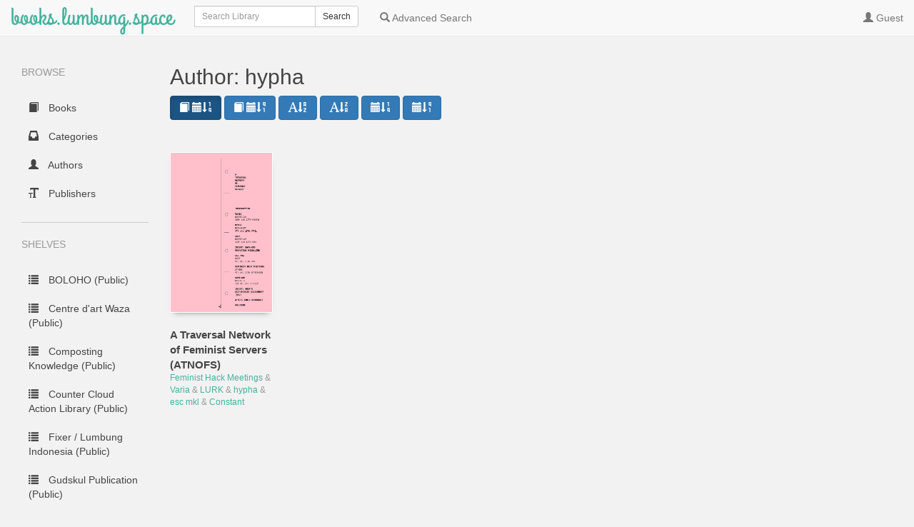

--- FILE ---
content_type: text/html; charset=utf-8
request_url: https://books.lumbung.space/author/new/178
body_size: 13570
content:

<!DOCTYPE html>
<html lang="en">
  <head>
    <title>books.lumbung.space | Author: hypha</title>
    <meta charset="utf-8">
    <meta name="viewport" content="width=device-width, initial-scale=1.0">
    <meta http-equiv="X-UA-Compatible" content="IE=edge,chrome=1">
    <meta name="apple-mobile-web-app-capable" content="yes">

    <!-- Bootstrap -->
    <link rel="apple-touch-icon" sizes="140x140" href="/static/favicon.ico?q=14bd519">
    <link rel="shortcut icon" href="/static/favicon.ico?q=14bd519">
    <link href="/static/css/libs/bootstrap.min.css?q=7f89537" rel="stylesheet" media="screen">
    
    <link href="/static/css/style.css?q=5fd9f6d" rel="stylesheet" media="screen">
    <link href="/static/css/upload.css?q=8e62f77" rel="stylesheet" media="screen">
    
    <!-- HTML5 Shim and Respond.js IE8 support of HTML5 elements and media queries -->
    <!-- WARNING: Respond.js doesn't work if you view the page via file:// -->
    <!--[if lt IE 9]>
      <script src="https://oss.maxcdn.com/libs/html5shiv/3.7.0/html5shiv.js"></script>
      <script src="https://oss.maxcdn.com/libs/respond.js/1.3.0/respond.min.js"></script>
    <![endif]-->
  </head>
  <body class="author " data-text="Home" data-textback="Back">
    <!-- Static navbar -->
    <div class="navbar navbar-default navbar-static-top" role="navigation">
      <div class="container-fluid">
        <div class="navbar-header">
          <button type="button" class="navbar-toggle" data-toggle="collapse" data-target=".navbar-collapse">
            <span class="sr-only">Toggle Navigation</span>
            <span class="icon-bar"></span>
            <span class="icon-bar"></span>
            <span class="icon-bar"></span>
          </button>
          <a class="navbar-brand" href="/">books.lumbung.space</a>
        </div>
        
          <form class="navbar-form navbar-left" role="search" action="/search" method="GET">
            <div class="form-group input-group input-group-sm">
              <label for="query" class="sr-only">Search</label>
              <input type="text" class="form-control" id="query" name="query" placeholder="Search Library" value="">
              <span class="input-group-btn">
                <button type="submit" id="query_submit" class="btn btn-default">Search</button>
              </span>
            </div>
          </form>
        
        <div class="navbar-collapse collapse">
          
          <ul class="nav navbar-nav ">
            <li><a href="/advsearch" id="advanced_search"><span class="glyphicon glyphicon-search"></span><span class="hidden-sm"> Advanced Search</span></a></li>
          </ul>
          
          <ul class="nav navbar-nav navbar-right" id="main-nav">
            
              
              
              
              <li><a id="top_user" data-text="Account" href="/me"><span class="glyphicon glyphicon-user"></span> <span class="hidden-sm">Guest</span></a></li>
              
            
            
          </ul>
        </div><!--/.nav-collapse -->
      </div>
    </div>
    
    
    
    <div class="container-fluid">
      <div class="row-fluid">
        
        <div class="col-sm-2">
          <nav class="navigation">
            <ul class="list-unstyled" id="scnd-nav" intent in-standard-append="nav.navigation" in-mobile-after="#main-nav" in-mobile-class="nav navbar-nav">
              <li class="nav-head hidden-xs">Browse</li>
              
                
                    <li id="nav_new" ><a href="/?data=root&amp;sort_param=stored"><span class="glyphicon glyphicon-book"></span> Books</a></li>
                
              
                
              
                
              
                
              
                
              
                
              
                
              
                
                    <li id="nav_cat" ><a href="/category?data=category&amp;sort_param=stored"><span class="glyphicon glyphicon-inbox"></span> Categories</a></li>
                
              
                
              
                
                    <li id="nav_author" class="active"><a href="/author?data=author&amp;sort_param=stored"><span class="glyphicon glyphicon-user"></span> Authors</a></li>
                
              
                
                    <li id="nav_publisher" ><a href="/publisher?data=publisher&amp;sort_param=stored"><span class="glyphicon glyphicon-text-size"></span> Publishers</a></li>
                
              
                
              
                
              
                
              
                
              
                
              
              
                <li class="nav-head hidden-xs public-shelves">Shelves</li>
                
                  <li><a href="/shelf/27"><span class="glyphicon glyphicon-list shelf"></span> BOLOHO (Public)</a></li>
                
                  <li><a href="/shelf/24"><span class="glyphicon glyphicon-list shelf"></span> Centre d&#39;art Waza (Public)</a></li>
                
                  <li><a href="/shelf/23"><span class="glyphicon glyphicon-list shelf"></span> Composting Knowledge (Public)</a></li>
                
                  <li><a href="/shelf/26"><span class="glyphicon glyphicon-list shelf"></span> Counter Cloud Action Library (Public)</a></li>
                
                  <li><a href="/shelf/15"><span class="glyphicon glyphicon-list shelf"></span> Fixer / Lumbung Indonesia (Public)</a></li>
                
                  <li><a href="/shelf/4"><span class="glyphicon glyphicon-list shelf"></span> Gudskul Publication (Public)</a></li>
                
                  <li><a href="/shelf/20"><span class="glyphicon glyphicon-list shelf"></span> Jatiwangi art Factory (Public)</a></li>
                
                  <li><a href="/shelf/2"><span class="glyphicon glyphicon-list shelf"></span> Julia Sarisetiati (Public)</a></li>
                
                  <li><a href="/shelf/14"><span class="glyphicon glyphicon-list shelf"></span> Karbon (Public)</a></li>
                
                  <li><a href="/shelf/43"><span class="glyphicon glyphicon-list shelf"></span> Lumbung Practice / DAMPACK (Public)</a></li>
                
                  <li><a href="/shelf/13"><span class="glyphicon glyphicon-list shelf"></span> Majalah Bung! (Public)</a></li>
                
                  <li><a href="/shelf/18"><span class="glyphicon glyphicon-list shelf"></span> Myvillages (Public)</a></li>
                
                  <li><a href="/shelf/21"><span class="glyphicon glyphicon-list shelf"></span> Más Arte Más Acción - MAMA Doc Space books (Public)</a></li>
                
                  <li><a href="/shelf/10"><span class="glyphicon glyphicon-list shelf"></span> OK Video (Public)</a></li>
                
                  <li><a href="/shelf/46"><span class="glyphicon glyphicon-list shelf"></span> Persian Books (Public)</a></li>
                
                  <li><a href="/shelf/36"><span class="glyphicon glyphicon-list shelf"></span> TQOF (Public)</a></li>
                
                  <li><a href="/shelf/33"><span class="glyphicon glyphicon-list shelf"></span> Take-a-Way (Public)</a></li>
                
                  <li><a href="/shelf/1"><span class="glyphicon glyphicon-list shelf"></span> Time to Organise (Public)</a></li>
                
                  <li><a href="/shelf/45"><span class="glyphicon glyphicon-list shelf"></span> Workshop Pots! Lumbung Practice (Public)</a></li>
                
                  <li><a href="/shelf/41"><span class="glyphicon glyphicon-list shelf"></span> damdam (Public)</a></li>
                
                  <li><a href="/shelf/38"><span class="glyphicon glyphicon-list shelf"></span> documenta fifteen articles (Public)</a></li>
                
                  <li><a href="/shelf/22"><span class="glyphicon glyphicon-list shelf"></span> lumbung kios (Public)</a></li>
                
                  <li><a href="/shelf/32"><span class="glyphicon glyphicon-list shelf"></span> ook_PD (Public)</a></li>
                
                  <li><a href="/shelf/7"><span class="glyphicon glyphicon-list shelf"></span> ook_reinaart (Public)</a></li>
                
                  <li><a href="/shelf/16"><span class="glyphicon glyphicon-list shelf"></span> sobat sobat (Public)</a></li>
                
                  <li><a href="/shelf/29"><span class="glyphicon glyphicon-list shelf"></span> visAvis: Voices on Asylum and Migration (Public)</a></li>
                
              
              

            </ul>
          </nav>
        </div>
        
        <div class="col-sm-10">
          
<h2>Author: hypha</h2>



<div class="discover load-more">
  
    <div class="filterheader hidden-xs">
      <a id="new" data-toggle="tooltip" title="Sort according to book date, newest first" class="btn btn-primary active" href="/author/new/178"><span class="glyphicon glyphicon-book"></span> <span class="glyphicon glyphicon-calendar"></span><span class="glyphicon glyphicon-sort-by-order"></span></a>
      <a id="old" data-toggle="tooltip" title="Sort according to book date, oldest first" class="btn btn-primary" href="/author/old/178"><span class="glyphicon glyphicon-book"></span> <span class="glyphicon glyphicon-calendar"></span><span class="glyphicon glyphicon-sort-by-order-alt"></span></a>
      <a id="asc" data-toggle="tooltip" title="Sort title in alphabetical order" class="btn btn-primary" href="/author/abc/178"><span class="glyphicon glyphicon-font"></span><span class="glyphicon glyphicon-sort-by-alphabet"></span></a>
      <a id="desc" data-toggle="tooltip" title="Sort title in reverse alphabetical order" class="btn btn-primary" href="/author/zyx/178"><span class="glyphicon glyphicon-font"></span><span class="glyphicon glyphicon-sort-by-alphabet-alt"></span></a>
      <a id="pub_new" data-toggle="tooltip" title="Sort according to publishing date, newest first" class="btn btn-primary" href="/author/pubnew/178"><span class="glyphicon glyphicon-calendar"></span><span class="glyphicon glyphicon-sort-by-order"></span></a>
      <a id="pub_old" data-toggle="tooltip" title="Sort according to publishing date, oldest first" class="btn btn-primary" href="/author/pubold/178"><span class="glyphicon glyphicon-calendar"></span><span class="glyphicon glyphicon-sort-by-order-alt"></span></a>
    </div>
  <div class="row display-flex">
    
    
    <div id="books" class="col-sm-3 col-lg-2 col-xs-6 book">
      <div class="cover">
        <a href="/book/121">
            <span class="img" title="A Traversal Network of Feminist Servers (ATNOFS)">
              <img src="/cover/121" />
              
            </span>
        </a>
      </div>
      <div class="meta">
        <a href="/book/121">
          <p title="A Traversal Network of Feminist Servers (ATNOFS)" class="title">A Traversal Network of Feminist Servers (ATNOFS)</p>
        </a>
        <p class="author">
          
            
              
              <a class="author-name" href="/author/new/163">Feminist Hack Meetings</a>
            
          
            
              
                <span>&amp;</span>
              
              <a class="author-name" href="/author/new/164">Varia</a>
            
          
            
              
                <span>&amp;</span>
              
              <a class="author-name" href="/author/new/177">LURK</a>
            
          
            
              
                <span>&amp;</span>
              
              <a class="author-name" href="/author/new/178">hypha</a>
            
          
            
              
                <span>&amp;</span>
              
              <a class="author-name" href="/author/new/179">esc mkl</a>
            
          
            
              
                <span>&amp;</span>
              
              <a class="author-name" href="/author/new/180">Constant</a>
            
          
          
            
          
        </p>
        
        
      </div>
    </div>
    
    
  </div>
</div>



          
      </div>
    </div>
  </div>
    <div class="modal fade" id="bookDetailsModal" tabindex="-1" role="dialog" aria-labelledby="bookDetailsModalLabel">
      <div class="modal-dialog modal-lg" role="document">
        <div class="modal-content">
          <div class="modal-header">
            <button type="button" class="close" data-dismiss="modal" aria-label="Close"><span aria-hidden="true">&times;</span></button>
            <h4 class="modal-title" id="bookDetailsModalLabel">Book Details</h4>
          </div>
          <div class="modal-body">...</div>
          <div class="modal-footer">
            <button type="button" class="btn btn-default" data-dismiss="modal">Close</button>
          </div>
        </div>
      </div>
    </div>
    
    <!-- jQuery (necessary for Bootstrap's JavaScript plugins) -->
    <script src="/static/js/libs/jquery.min.js?q=8fb8fee"></script>
    <!-- Include all compiled plugins (below), or include individual files as needed -->
    <script src="/static/js/libs/bootstrap.min.js?q=fc0af94"></script>
    <script src="/static/js/libs/underscore-umd-min.js?q=426e8e6"></script>
    <script src="/static/js/libs/intention.min.js?q=a60b283"></script>
    <script src="/static/js/libs/context.min.js?q=6f7481e"></script>
    <script src="/static/js/libs/plugins.js?q=2772489"></script>
    <script src="/static/js/libs/jquery.form.min.js?q=8cec94a"></script>
    <script src="/static/js/uploadprogress.js?q=8506538"> </script>
    <script src="/static/js/main.js?q=f9b06d0"></script>
    
    
  </body>
</html>

--- FILE ---
content_type: text/css; charset=utf-8
request_url: https://books.lumbung.space/static/css/style.css?q=5fd9f6d
body_size: 8354
content:

.tooltip.bottom .tooltip-inner {
  font-size: 13px;
  font-family: Open Sans Semibold, Helvetica Neue, Helvetica, Arial, sans-serif;
  -webkit-font-smoothing: antialiased;
  -moz-osx-font-smoothing: grayscale;
  padding: 3px 10px;
  border-radius: 4px;
  background-color: #fff;
  -webkit-box-shadow: 0 4px 10px 0 rgba(0, 0, 0, 0.35);
  box-shadow: 0 4px 10px 0 rgba(0, 0, 0, 0.35);
  opacity: 1;
  white-space: nowrap;
  margin-top: -16px !important;
  line-height: 1.71428571;
  color: #ddd;
}

@font-face {
  font-family: 'Grand Hotel';
  font-style: normal;
  font-weight: 400;
  src: local('Grand Hotel'), local('GrandHotel-Regular'), url("fonts/GrandHotel-Regular.ttf") format('truetype');
}

html.http-error {
  margin: 0;
  height: 100%;
}

body {
  background: #f2f2f2;
  margin-bottom: 40px;
}

.http-error body {
  margin: 0;
  height: 100%;
  display: table;
  width: 100%;
}

.http-error body > div {
  display: table-cell;
  vertical-align: middle;
  text-align: center;
}

body h2 {
  font-weight: normal;
  color: #444;
}

a,
.danger,
.book-remove,
.editable-empty,
.editable-empty:hover { color: #45b29d; }
.book-remove:hover { color: #23527c; }
.user-remove:hover { color: #23527c; }
.btn-default a { color: #444; }
.panel-title > a { text-decoration: none; }

.navigation li a {
  color: #444;
  text-decoration: none;
  display: block;
  padding: 10px;
}

.btn-default a:hover {
  color: #45b29d;
  text-decoration: None;
}

.btn-default:hover {
  color: #45b29d;
}

.editable-click,
a.editable-click,
a.editable-click:hover { border-bottom: None; }

.navigation .nav-head {
  text-transform: uppercase;
  color: #999;
  margin: 20px 0;
}

.navigation .nav-head:nth-child(1n+2) {
  border-top: 1px solid #ccc;
  padding-top: 20px;
}

.book-meta .tags a { display: inline; }
table .bg-primary a { color: #fff; }
table .bg-dark-danger a { color: #fff; }
.book-meta .identifiers a { display: inline; }

.navigation .create-shelf a {
  color: #fff;
  background: #45b29d;
  padding: 10px 20px;
  border-radius: 5px;
  text-decoration: none;
}

.navigation li a:hover {
  background: rgba(153, 153, 153, 0.4);
  border-radius: 5px;
}

.navigation li a span { margin-right: 10px; }

.navigation .create-shelf {
  margin: 30px 0;
  font-size: 12px;
  text-align: center;
}

.row.display-flex {
  display: flex;
  flex-wrap: wrap;
}

.row-fluid.text-center {
    margin-top: -20px;
}

.container-fluid img {
  display: block;
  max-width: 100%;
  height: auto;
  max-height: 100%;
}

.container-fluid .discover { margin-bottom: 50px; }
.container-fluid .new-books { border-top: 1px solid #ccc; }
.container-fluid .new-books h2 { margin: 50px 0 0 0; }

.container-fluid .book {
  margin-top: 20px;
  display: flex;
  flex-direction: column;
}
.cover { margin-bottom: 10px; }

.container-fluid .book .cover {
  height: 225px;
  position: relative;
}

.author-link img {
  display: block;
  height: 100%;
}

.author-bio img { margin: 0 1em 1em 0; }

.container-fluid .single .cover img {
  border: 1px solid #fff;
  box-sizing: border-box;
  -webkit-box-shadow: 0 5px 8px -6px #777;
  -moz-box-shadow: 0 5px 8px -6px #777;
  box-shadow: 0 5px 8px -6px #777;
}

.datepicker.form-control {
    position: static;
}

.container-fluid .book .cover span .img {
  bottom: 0;
  height: 100%;
  position: absolute;
}

.container-fluid .book .cover span img {
  border: 1px solid #fff;
  position: relative;
  height: 100%;

  box-sizing: border-box;
  -webkit-box-shadow: 0 5px 8px -6px #777;
  -moz-box-shadow: 0 5px 8px -6px #777;
  box-shadow: 0 5px 8px -6px #777;
}

.container-fluid .book .meta { margin-top: 10px; }
.media-body p { text-align: justify; }
.container-fluid .book .meta p { margin: 0; }

.container-fluid .book .meta .title {
  font-weight: bold;
  font-size: 15px;
  color: #444;
}

.container-fluid .book .meta .series {
  font-weight: 400;
  font-size: 12px;
  color: #444;
}

.container-fluid .book .meta .author {
  font-size: 12px;
  color: #999;
}

.container-fluid .book .meta .rating { margin-top: 5px; }
.rating .glyphicon-star-empty { color: #444; }
.rating .glyphicon-star.good { color: #444; }
.rating-clear .glyphicon-remove { color: #333; }

.container-fluid .author .author-hidden,
.container-fluid .author .author-hidden-divider { display: none; }

.navbar-brand {
  font-family: 'Grand Hotel', cursive;
  font-size: 35px;
  color: #45b29d !important;
}

.more-stuff {
  margin-top: 20px;
  padding-top: 20px;
  border-top: 1px solid #ccc;
}

.more-stuff > li { margin-bottom: 10px; }
.navbar-collapse.in .navbar-nav { margin: 0; }

span.glyphicon.glyphicon-tags {
  padding-right: 5px;
  color: #999;
  vertical-align: text-top;
}

.book-meta { padding-bottom: 20px; }

.navbar-default .navbar-toggle .icon-bar { background-color: #000; }
.navbar-default .navbar-toggle { border-color: #000; }

.cover .badge {
  position: absolute;
  top: 2px;
  left: 2px;
  color: #000;
  border-radius: 10px;
  background-color: #fff;
}

.cover .read {
  position: relative;
  top: -20px;
  /*left: auto;
  right: 2px;*/
  width: 17px;
  height: 17px;
  display: inline-block;
  padding: 2px;
}
.cover-height { max-height: 100px; }

.col-sm-2 a .cover-small {
  margin: 5px;
  max-height: 200px;
}

.btn-file {
  position: relative;
  overflow: hidden;
}

.btn-file input[type=file] {
  position: absolute;
  top: 0;
  right: 0;
  min-width: 100%;
  min-height: 100%;
  font-size: 100px;
  text-align: right;
  filter: alpha(opacity=0);
  opacity: 0;
  outline: none;
  background: white;
  cursor: inherit;
  display: block;
}

.btn-toolbar .btn,
.discover .btn { margin-bottom: 5px; }
.button-link { color: #fff; }

.btn-primary:hover,
.btn-primary:focus,
.btn-primary:active,
.btn-primary.active,
.open .dropdown-toggle.btn-primary { background-color: #1c5484; }

.btn-primary.disabled,
.btn-primary[disabled],
fieldset[disabled] .btn-primary,
.btn-primary.disabled:hover,
.btn-primary[disabled]:hover,
fieldset[disabled] .btn-primary:hover,
.btn-primary.disabled:focus,
.btn-primary[disabled]:focus,
fieldset[disabled] .btn-primary:focus,
.btn-primary.disabled:active,
.btn-primary[disabled]:active,
fieldset[disabled] .btn-primary:active,
.btn-primary.disabled.active,
.btn-primary[disabled].active,
fieldset[disabled] .btn-primary.active { background-color: #89b9e2; }

.btn-toolbar > .btn + .btn,
.btn-toolbar > .btn-group + .btn,
.btn-toolbar > .btn + .btn-group,
.btn-toolbar > .btn-group + .btn-group { margin-left: 0; }

.panel-body { background-color: #f5f5f5; }
.spinner { margin: 0 41%; }
.spinner2 { margin: 0 41%; }
.intend-form { margin-left: 20px; }

table .bg-dark-danger {
  background-color: #d9534f;
  color: #fff;
}
table .bg-dark-danger:hover { background-color: #c9302c; }
table .bg-primary:hover { background-color: #1c5484; }
.block-label { display: block; }

.form-control.fake-input {
  position: absolute;
  pointer-events: none;
  top: 0;
}

input.pill {
  position: absolute;
  opacity: 0;
}

input.pill + label {
  border: 2px solid #45b29d;
  border-radius: 15px;
  color: #45b29d;
  cursor: pointer;
  display: inline-block;
  padding: 3px 15px;
  user-select: none;
  -webkit-font-smoothing: antialiased;
  -moz-osx-font-smoothing: grayscale;
}

input.pill:checked + label {
  background-color: #45b29d;
  border-color: #fff;
  color: #fff;
}

input.pill:not(:checked) + label .glyphicon { display: none; }

.author-link {
  display: inline-block;
  margin-top: 10px;
  width: 100px;
}

#remove-from-shelves .btn,
#shelf-action-errors { margin-left: 5px; }

.tags_click,
.serie_click,
.language_click { margin-right: 5px; }

#meta-info {
  height: 600px;
  overflow-y: scroll;
}

.media-list { padding-right: 15px; }

#meta-info img {
  max-height: 150px;
  max-width: 100px;
  cursor: pointer;
}

.padded-bottom { margin-bottom: 15px; }
.upload-format-input-text { display: initial; }
#btn-upload-format { display: none; }
.upload-cover-input-text { display: initial; }
#btn-upload-cover { display: none; }

.editable-buttons {
  display: inline-block;
  margin-left: 7px;
}

.editable-input { display: inline-block; }

.editable-cancel {
  margin-bottom: 0 !important;
  margin-left: 7px !important;
}

.editable-submit { margin-bottom: 0 !important; }
.filterheader { margin-bottom: 20px; }
.errorlink { margin-top: 20px; }
.emailconfig { margin-top: 10px; }

.modal-body .comments {
  max-height: 300px;
  overflow-y: auto;
}

div.log {
  font-family: Courier New, serif;
  font-size: 12px;
  box-sizing: border-box;
  height: 700px;
  overflow-y: scroll;
  border: 1px solid #ddd;
  white-space: nowrap;
  padding: 0.5em;
}

#detailcover { cursor:zoom-in; }
#detailcover:-webkit-full-screen { cursor:zoom-out; }
#detailcover:-moz-full-screen { cursor:zoom-out; }
#detailcover:-ms-fullscreen { cursor:zoom-out; }
#detailcover:fullscreen { cursor:zoom-out; }


--- FILE ---
content_type: text/javascript; charset=UTF-8; charset=utf-8
request_url: https://books.lumbung.space/static/js/main.js?q=f9b06d0
body_size: 26507
content:
/* This file is part of the Calibre-Web (https://github.com/janeczku/calibre-web)
 *    Copyright (C) 2012-2019  mutschler, janeczku, jkrehm, OzzieIsaacs
 *
 *  This program is free software: you can redistribute it and/or modify
 *  it under the terms of the GNU General Public License as published by
 *  the Free Software Foundation, either version 3 of the License, or
 *  (at your option) any later version.
 *
 *  This program is distributed in the hope that it will be useful,
 *  but WITHOUT ANY WARRANTY; without even the implied warranty of
 *  MERCHANTABILITY or FITNESS FOR A PARTICULAR PURPOSE.  See the
 *  GNU General Public License for more details.
 *
 *  You should have received a copy of the GNU General Public License
 *  along with this program. If not, see <http://www.gnu.org/licenses/>.
 */

function getPath() {
    var jsFileLocation = $("script[src*=jquery]").attr("src");  // the js file path
    return jsFileLocation.substr(0, jsFileLocation.search("/static/js/libs/jquery.min.js"));  // the js folder path
}

function elementSorter(a, b) {
    a = +a.slice(0, -2);
    b = +b.slice(0, -2);
    if (a > b) return 1;
    if (a < b) return -1;
    return 0;
}

// Generic control/related handler to show/hide fields based on a checkbox' value
// e.g.
//  <input type="checkbox" data-control="stuff-to-show">
//  <div data-related="stuff-to-show">...</div>
$(document).on("change", "input[type=\"checkbox\"][data-control]", function () {
    var $this = $(this);
    var name = $this.data("control");
    var showOrHide = $this.prop("checked");

    $("[data-related=\"" + name + "\"]").each(function () {
        $(this).toggle(showOrHide);
    });
});

// Generic control/related handler to show/hide fields based on a select' value
$(document).on("change", "select[data-control]", function() {
    var $this = $(this);
    var name = $this.data("control");
    var showOrHide = parseInt($this.val(), 10);
    // var showOrHideLast = $("#" + name + " option:last").val()
    for (var i = 0; i < $(this)[0].length; i++) {
        var element = parseInt($(this)[0][i].value, 10);
        if (element === showOrHide) {
            $("[data-related^=" + name + "][data-related*=-" + element + "]").show();
        } else {
            $("[data-related^=" + name + "][data-related*=-" + element + "]").hide();
        }
    }
});

// Generic control/related handler to show/hide fields based on a select' value
// this one is made to show all values if select value is not 0
$(document).on("change", "select[data-controlall]", function() {
    var $this = $(this);
    var name = $this.data("controlall");
    var showOrHide = parseInt($this.val(), 10);
    if (showOrHide) {
        $("[data-related=" + name + "]").show();
    } else {
        $("[data-related=" + name + "]").hide();
    }
});

// Syntax has to be bind not on, otherwise problems with firefox
$(".container-fluid").bind("dragenter dragover", function () {
    if($("#btn-upload").length && !$('body').hasClass('shelforder')) {
        $(this).css('background', '#e6e6e6');
    }
    return false;
});

// Syntax has to be bind not on, otherwise problems with firefox
$(".container-fluid").bind("dragleave", function () {
    if($("#btn-upload").length && !$('body').hasClass('shelforder')) {
        $(this).css('background', '');
    }
    return false;
});

// Syntax has to be bind not on, otherwise problems with firefox
$(".container-fluid").bind('drop', function (e) {
    e.preventDefault()
    e.stopPropagation();
    if($("#btn-upload").length) {
        var files = e.originalEvent.dataTransfer.files;
        var test = $("#btn-upload")[0].accept;
        $(this).css('background', '');
        const dt = new DataTransfer();
        jQuery.each(files, function (index, item) {
            if (test.indexOf(item.name.substr(item.name.lastIndexOf('.'))) !== -1) {
                dt.items.add(item);
            }
        });
        if (dt.files.length) {
            $("#btn-upload")[0].files = dt.files;
            $("#form-upload").submit();
        }
    }
});

$("#btn-upload").change(function() {
    $("#form-upload").submit();
});

$("#form-upload").uploadprogress({
    redirect_url: getPath() + "/", //"{{ url_for('web.index')}}",
    uploadedMsg: $("#form-upload").data("message"), //"{{_('Upload done, processing, please wait...')}}",
    modalTitle: $("#form-upload").data("title"), //"{{_('Uploading...')}}",
    modalFooter: $("#form-upload").data("footer"), //"{{_('Close')}}",
    modalTitleFailed: $("#form-upload").data("failed") //"{{_('Error')}}"
});

$(document).ready(function() {
  var inp = $('#query').first()
  if (inp.length) {
    var val = inp.val()
    if (val.length) {
      inp.val('').blur().focus().val(val)
    }
  }
});

$(".session").click(function() {
    window.sessionStorage.setItem("back", window.location.pathname);
});

$("#back").click(function() {
   var loc = sessionStorage.getItem("back");
   if (!loc) {
       loc = $(this).data("back");
   }
   sessionStorage.removeItem("back");
   window.location.href = loc;

});

function confirmDialog(id, dialogid, dataValue, yesFn, noFn) {
    var $confirm = $("#" + dialogid);
    $("#btnConfirmYes-"+ dialogid).off('click').click(function () {
        yesFn(dataValue);
        $confirm.modal("hide");
    });
    $("#btnConfirmNo-"+ dialogid).off('click').click(function () {
        if (typeof noFn !== 'undefined') {
            noFn(dataValue);
        }
        $confirm.modal("hide");
    });
    $.ajax({
        method:"post",
        dataType: "json",
        url: getPath() + "/ajax/loaddialogtexts/" + id,
        success: function success(data) {
            $("#header-"+ dialogid).html(data.header);
            $("#text-"+ dialogid).html(data.main);
        }
    });
    $confirm.modal('show');
}

$("#delete_confirm").click(function() {
    //get data-id attribute of the clicked element
    var deleteId = $(this).data("delete-id");
    var bookFormat = $(this).data("delete-format");
    var ajaxResponse = $(this).data("ajax");
    if (bookFormat) {
        window.location.href = getPath() + "/delete/" + deleteId + "/" + bookFormat;
    } else {
        if (ajaxResponse) {
            path = getPath() + "/ajax/delete/" + deleteId;
            $.ajax({
                method:"get",
                url: path,
                timeout: 900,
                success:function(data) {
                    data.forEach(function(item) {
                        if (!jQuery.isEmptyObject(item)) {
                            if (item.format != "") {
                                $("button[data-delete-format='"+item.format+"']").addClass('hidden');
                            }
                            $( ".navbar" ).after( '<div class="row-fluid text-center" >' +
                                '<div id="flash_'+item.type+'" class="alert alert-'+item.type+'">'+item.message+'</div>' +
                                '</div>');

                        }
                    });
                    $("#books-table").bootstrapTable("refresh");
                }
            });
        } else {
            window.location.href = getPath() + "/delete/" + deleteId;

        }
    }

});

//triggered when modal is about to be shown
$("#deleteModal").on("show.bs.modal", function(e) {
    //get data-id attribute of the clicked element and store in button
    var bookId = $(e.relatedTarget).data("delete-id");
    var bookfomat = $(e.relatedTarget).data("delete-format");
    if (bookfomat) {
        $("#book_format").removeClass('hidden');
        $("#book_complete").addClass('hidden');
    } else {
        $("#book_complete").removeClass('hidden');
        $("#book_format").addClass('hidden');
    }
    $(e.currentTarget).find("#delete_confirm").data("delete-id", bookId);
    $(e.currentTarget).find("#delete_confirm").data("delete-format", bookfomat);
    $(e.currentTarget).find("#delete_confirm").data("ajax", $(e.relatedTarget).data("ajax"));
});

$(function() {
    var updateTimerID;
    var updateText;

    // Allow ajax prefilters to be added/removed dynamically
    // eslint-disable-next-line new-cap
    var preFilters = $.Callbacks();
    $.ajaxPrefilter(preFilters.fire);

    // equip all post requests with csrf_token
    var csrftoken = $("input[name='csrf_token']").val();
    $.ajaxSetup({
        beforeSend: function(xhr, settings) {
            if (!/^(GET|HEAD|OPTIONS|TRACE)$/i.test(settings.type) && !this.crossDomain) {
                xhr.setRequestHeader("X-CSRFToken", csrftoken)
            }
        }
    });

    function restartTimer() {
        $("#spinner").addClass("hidden");
        $("#RestartDialog").modal("hide");
    }

    function cleanUp() {
        clearInterval(updateTimerID);
        $("#spinner2").hide();
        $("#DialogFinished").removeClass("hidden");
        $("#check_for_update").removeClass("hidden");
        $("#perform_update").addClass("hidden");
        $("#message").alert("close");
        $("#update_table > tbody > tr").each(function () {
            if ($(this).attr("id") !== "current_version") {
                $(this).closest("tr").remove();
            }
        });
    }

    function updateTimer() {
        var no_response = 0;
        $.ajax({
            dataType: "json",
            url: getPath() + "/get_updater_status",
            success: function success(data) {
                $("#DialogContent").html(updateText[data.status]);
                if (data.status > 6) {
                    cleanUp();
                }
            },
            error: function error() {
                // Server has to restart in 60 Sek. otherwise output error message
                no_response += 1;
                if (no_response > 30) {
                    $("#DialogContent").html(updateText[11]);
                    cleanUp();
                }
            },
            timeout: 2000
        });
    }

    function fillFileTable(path, type, folder, filt) {
        if (window.location.pathname.endsWith("/basicconfig")) {
            var request_path = "/../basicconfig/pathchooser/";
        } else {
            var request_path = "/../../ajax/pathchooser/";
        }
        $.ajax({
            dataType: "json",
            data: {
                path: path,
                folder: folder,
                filter: filt
            },
            url: window.location.pathname + request_path,
            success: function success(data) {
                if ($("#element_selected").text() ==="") {
                    $("#element_selected").text(data.cwd);
                }
                $("#file_table > tbody > tr").each(function () {
                    if ($(this).attr("id") !== "parent") {
                        $(this).closest("tr").remove();
                    } else {
                        if(data.absolute && data.parentdir !== "") {
                           $(this)[0].attributes['data-path'].value  = data.parentdir;
                        } else {
                            $(this)[0].attributes['data-path'].value  = "..";
                        }
                    }
                });
                if (data.parentdir !== "") {
                    $("#parent").removeClass('hidden')
                } else {
                    $("#parent").addClass('hidden')
                }
                // console.log(data);
                data.files.forEach(function(entry) {
                    if(entry.type === "dir") {
                        var type = "<span class=\"glyphicon glyphicon-folder-close\"></span>";
                } else {
                    var type = "";
                }
                    $("<tr class=\"tr-clickable\" data-type=\"" + entry.type + "\" data-path=\"" +
                        entry.fullpath + "\"><td>" + type + "</td><td>" + entry.name + "</td><td>" +
                        entry.size + "</td></tr>").appendTo($("#file_table"));
                });
            },
            timeout: 2000
        });
    }

    $(".discover .row").isotope({
        // options
        itemSelector : ".book",
        layoutMode : "fitRows"
    });

    $(".grid").isotope({
        // options
        itemSelector : ".grid-item",
        layoutMode : "fitColumns"
    });

    if ($(".load-more").length && $(".next").length) {
        var $loadMore = $(".load-more .row").infiniteScroll({
            debug: false,
            // selector for the paged navigation (it will be hidden)
            path : ".next",
            // selector for the NEXT link (to page 2)
            append : ".load-more .book"
            //animate      : true, # ToDo: Reenable function
            //extraScrollPx: 300
        });
        $loadMore.on( "append.infiniteScroll", function( event, response, path, data ) {
            if ($("body").hasClass("blur")) {
                $(".pagination").addClass("hidden").html(() => $(response).find(".pagination").html());
                $(" a:not(.dropdown-toggle) ")
                  .removeAttr("data-toggle");
            }
            $(".load-more .row").isotope( "appended", $(data), null );
        });

        // fix for infinite scroll on CaliBlur Theme (#981)
        if ($("body").hasClass("blur")) {
            $(".col-sm-10").bind("scroll", function () {
                if (
                    $(this).scrollTop() + $(this).innerHeight() >=
                    $(this)[0].scrollHeight
                ) {
                    $loadMore.infiniteScroll("loadNextPage");
                    window.history.replaceState({}, null, $loadMore.infiniteScroll("getAbsolutePath"));
                }
            });
        }
    }

    $("#restart").click(function() {
        $.ajax({
            dataType: "json",
            url: window.location.pathname + "/../../shutdown",
            data: {"parameter":0},
            success: function success() {
                $("#spinner").show();
                setTimeout(restartTimer, 3000);
            }
        });
    });
    $("#shutdown").click(function() {
        $.ajax({
            dataType: "json",
            url: window.location.pathname + "/../../shutdown",
            data: {"parameter":1},
            success: function success(data) {
                return alert(data.text);
            }
        });
    });
    $("#check_for_update").click(function() {
        var $this = $(this);
        var buttonText = $this.html();
        $this.html("...");
        $("#DialogContent").html("");
        $("#DialogFinished").addClass("hidden");
        $("#update_error").addClass("hidden");
        if ($("#message").length) {
            $("#message").alert("close");
        }
        $.ajax({
            dataType: "json",
            url: window.location.pathname + "/../../get_update_status",
            success: function success(data) {
                $this.html(buttonText);

                var cssClass = "";
                var message = "";

                if (data.success === true) {
                    if (data.update === true) {
                        $("#check_for_update").addClass("hidden");
                        $("#perform_update").removeClass("hidden");
                        $("#update_info")
                            .removeClass("hidden")
                            .find("span").html(data.commit);

                        data.history.forEach(function(entry) {
                            $("<tr><td>" + entry[0] + "</td><td>" + entry[1] + "</td></tr>").appendTo($("#update_table"));
                        });
                        cssClass = "alert-warning";
                    } else {
                        cssClass = "alert-success";
                    }
                } else {
                    cssClass = "alert-danger";
                }

                message = "<div id=\"message\" class=\"alert " + cssClass
                    + " fade in\"><a href=\"#\" class=\"close\" data-dismiss=\"alert\">&times;</a>"
                    + data.message + "</div>";

                $(message).insertAfter($("#update_table"));
            }
        });
    });
    $("#restart_database").click(function() {
        $("#DialogHeader").addClass("hidden");
        $("#DialogFinished").addClass("hidden");
        $("#DialogContent").html("");
        $("#spinner2").show();
        $.ajax({
            dataType: "json",
            url: getPath() + "/shutdown",
            data: {"parameter":2},
            success: function success(data) {
                $("#spinner2").hide();
                $("#DialogContent").html(data.text);
                $("#DialogFinished").removeClass("hidden");
            }
        });
    });
    $("#perform_update").click(function() {
        $("#DialogHeader").removeClass("hidden");
        $("#spinner2").show();
        $.ajax({
            type: "POST",
            dataType: "json",
            data: { start: "True" },
            url: getPath() + "/get_updater_status",
            success: function success(data) {
                updateText = data.text;
                $("#DialogContent").html(updateText[data.status]);
                updateTimerID = setInterval(updateTimer, 2000);
            }
        });
    });

    // Init all data control handlers to default
    $("input[data-control]").trigger("change");
    $("select[data-control]").trigger("change");
    $("select[data-controlall]").trigger("change");

    $("#bookDetailsModal")
        .on("show.bs.modal", function(e) {
            var $modalBody = $(this).find(".modal-body");

            // Prevent static assets from loading multiple times
            var useCache = function(options) {
                options.async = true;
                options.cache = true;
            };
            preFilters.add(useCache);

            $.get(e.relatedTarget.href).done(function(content) {
                $modalBody.html(content);
                preFilters.remove(useCache);
            });
        })
        .on("hidden.bs.modal", function() {
            $(this).find(".modal-body").html("...");
        });

    $("#modal_kobo_token")
        .on("show.bs.modal", function(e) {
            var $modalBody = $(this).find(".modal-body");

            // Prevent static assets from loading multiple times
            var useCache = function(options) {
                options.async = true;
                options.cache = true;
            };
            preFilters.add(useCache);

            $.get(e.relatedTarget.href).done(function(content) {
                $modalBody.html(content);
                preFilters.remove(useCache);
            });
        })
        .on("hidden.bs.modal", function() {
            $(this).find(".modal-body").html("...");
            $("#config_delete_kobo_token").show();
        });

    $("#config_delete_kobo_token").click(function() {
        confirmDialog(
            $(this).attr('id'),
            "GeneralDeleteModal",
            $(this).data('value'),
            function (value) {
                $.ajax({
                    method: "get",
                    url: getPath() + "/kobo_auth/deleteauthtoken/" + value,
                });
                $("#config_delete_kobo_token").hide();
            }
        );
    });

    $("#toggle_order_shelf").click(function() {
        $("#new").toggleClass("disabled");
        $("#old").toggleClass("disabled");
        $("#asc").toggleClass("disabled");
        $("#desc").toggleClass("disabled");
        $("#auth_az").toggleClass("disabled");
        $("#auth_za").toggleClass("disabled");
        $("#pub_new").toggleClass("disabled");
        $("#pub_old").toggleClass("disabled");
        var alternative_text = $("#toggle_order_shelf").data('alt-text');
        $("#toggle_order_shelf").data('alt-text', $("#toggle_order_shelf").html());
        $("#toggle_order_shelf").html(alternative_text);
    });

    $("#btndeluser").click(function() {
        confirmDialog(
            $(this).attr('id'),
            "GeneralDeleteModal",
            $(this).data('value'),
            function(value){
                var subform = $('#user_submit').closest("form");
                subform.submit(function(eventObj) {
                    $(this).append('<input type="hidden" name="delete" value="True" />');
                    return true;
                });
                subform.submit();
            }
        );
    });
    $("#user_submit").click(function() {
        this.closest("form").submit();
    });

    function handle_response(data) {
        if (!jQuery.isEmptyObject(data)) {
            data.forEach(function (item) {
                $(".navbar").after('<div class="row-fluid text-center">' +
                    '<div id="flash_' + item.type + '" class="alert alert-' + item.type + '">' + item.message + '</div>' +
                    '</div>');
            });
        }
    }

    $('.collapse').on('shown.bs.collapse', function(){
        $(this).parent().find(".glyphicon-plus").removeClass("glyphicon-plus").addClass("glyphicon-minus");
    }).on('hidden.bs.collapse', function(){
    $(this).parent().find(".glyphicon-minus").removeClass("glyphicon-minus").addClass("glyphicon-plus");
    });

    function changeDbSettings() {
        $("#db_submit").closest('form').submit();
    }

    $("#db_submit").click(function(e) {
        e.preventDefault();
        e.stopPropagation();
        this.blur();
        $.ajax({
            method:"post",
            dataType: "json",
            url: window.location.pathname + "/../../ajax/simulatedbchange",
            data: {config_calibre_dir: $("#config_calibre_dir").val(), csrf_token: $("input[name='csrf_token']").val()},
            success: function success(data) {
                if ( data.change ) {
                    if ( data.valid ) {
                        confirmDialog(
                        "db_submit",
                    "GeneralChangeModal",
                            0,
                            changeDbSettings
                        );
                    }
                    else {
                        $("#InvalidDialog").modal('show');
                    }
                } else {                	
                    changeDbSettings();
                }
            }
        });
    });

    $("#config_submit").click(function(e) {
        e.preventDefault();
        e.stopPropagation();
        this.blur();
        window.scrollTo({top: 0, behavior: 'smooth'});
        var request_path = "/../../admin/ajaxconfig";
        var loader = "/../..";
        $("#flash_success").remove();
        $("#flash_danger").remove();
        $.post(window.location.pathname + request_path, $(this).closest("form").serialize(), function(data) {
            $('#config_upload_formats').val(data.config_upload);
            if(data.reboot) {
                $("#spinning_success").show();
                var rebootInterval = setInterval(function(){
                    $.get({
                        url:window.location.pathname + "/../../admin/alive",
                        success: function (d, statusText, xhr) {
                            if (xhr.status < 400) {
                                $("#spinning_success").hide();
                                clearInterval(rebootInterval);
                                if (data.result) {
                                    handle_response(data.result);
                                    data.result = "";
                                }
                            }
                        },
                    });
                }, 1000);
            } else {
                handle_response(data.result);
            }
        });
    });

    $("#delete_shelf").click(function() {
        confirmDialog(
            $(this).attr('id'),
            "GeneralDeleteModal",
            $(this).data('value'),
            function(value){
                window.location.href = window.location.pathname + "/../../shelf/delete/" + value
            }
        );

    });

    $("#fileModal").on("show.bs.modal", function(e) {
        var target = $(e.relatedTarget);
        var path = $("#" + target.data("link"))[0].value;
        var folder = target.data("folderonly");
        var filter = target.data("filefilter");
        $("#element_selected").text(path);
        $("#file_confirm").data("link", target.data("link"));
        $("#file_confirm").data("folderonly", (typeof folder === 'undefined') ? false : true);
        $("#file_confirm").data("filefilter", (typeof filter === 'undefined') ? "" : filter);
        $("#file_confirm").data("newfile", target.data("newfile"));
        fillFileTable(path,"dir", folder, filter);
    });

    $("#file_confirm").click(function() {
        $("#" + $(this).data("link"))[0].value = $("#element_selected").text()
    });

    $(document).on("click", ".tr-clickable", function() {
        var path = this.attributes["data-path"].value;
        var type = this.attributes["data-type"].value;
        var folder = $(file_confirm).data("folderonly");
        var filter = $(file_confirm).data("filefilter");
        var newfile = $(file_confirm).data("newfile");
        if (newfile !== "") {
            $("#element_selected").text(path + $("#new_file".text()));
        } else {
            $("#element_selected").text(path);
        }
        if(type === "dir") {
            fillFileTable(path, type, folder, filter);
        }
    });

    $(window).resize(function() {
        $(".discover .row").isotope("layout");
    });

    $("#import_ldap_users").click(function() {
        $("#DialogHeader").addClass("hidden");
        $("#DialogFinished").addClass("hidden");
        $("#DialogContent").html("");
        $("#spinner2").show();
        $.ajax({
            method:"get",
            dataType: "json",
            url: getPath() + "/import_ldap_users",
            success: function success(data) {
                $("#spinner2").hide();
                $("#DialogContent").html(data.text);
                $("#DialogFinished").removeClass("hidden");
            }
        });
    });

    $(".author-expand").click(function() {
        $(this).parent().find("a.author-name").slice($(this).data("authors-max")).toggle();
        $(this).parent().find("span.author-hidden-divider").toggle();
        $(this).html() === $(this).data("collapse-caption") ? $(this).html("(...)") : $(this).html($(this).data("collapse-caption"));
        $(".discover .row").isotope("layout");
    });

    $(".update-view").click(function(e) {
        var view = $(this).data("view");
        e.preventDefault();
        e.stopPropagation();
        $.ajax({
            method:"post",
            contentType: "application/json; charset=utf-8",
            dataType: "json",
            url: getPath() + "/ajax/view",
            data: "{\"series\": {\"series_view\": \""+ view +"\"}}",
            success: function success() {
                location.reload();
            }
        });
    });
});

